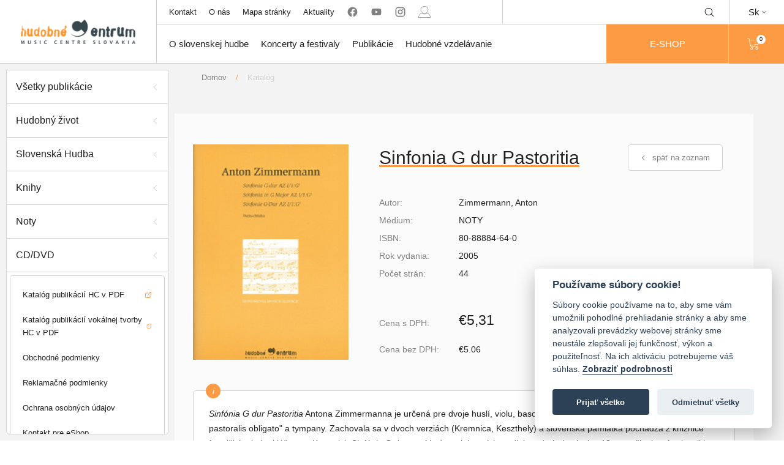

--- FILE ---
content_type: text/html; charset=utf-8
request_url: https://hc.sk/katalog/detail/56-sinfonia-g-dur-pastoritia
body_size: 6704
content:

<!DOCTYPE html>
<html lang="sk" class="no-js">
<head>
	<meta charset="utf-8">
	<meta http-equiv="X-UA-Compatible" content="IE=edge,chrome=1">

	<title id="snippet--title">Sinfonia G dur Pastoritia | Orchester | Noty | Hudobne Centrum</title>

	<meta name="author" content="Hudobné Centrum">
	<meta name="copyright" content="Hudobné centrum">
	<meta name="web_author" content="Hudobné centrum">
	<meta name="description" content="Sinfónia G dur Pastoritia Antona Zimmermanna je určená pre dvoje huslí, violu, basový nástroj, dve klaríny, &quot;cuculo obligato&quot;, &quot;tubu…">
	<meta name="viewport" content="width=device-width, initial-scale=1">
	<link rel=”alternate” hreflang=”en” href="/en/katalog/detail/56-sinfonia-g-dur-pastoritia">

	<link rel="apple-touch-icon" sizes="57x57" href="/apple-touch-icon-57x57.png">
	<link rel="apple-touch-icon" sizes="60x60" href="/apple-touch-icon-60x60.png">
	<link rel="apple-touch-icon" sizes="72x72" href="/apple-touch-icon-72x72.png">
	<link rel="apple-touch-icon" sizes="76x76" href="/apple-touch-icon-76x76.png">
	<link rel="apple-touch-icon" sizes="114x114" href="/apple-touch-icon-114x114.png">
	<link rel="apple-touch-icon" sizes="120x120" href="/apple-touch-icon-120x120.png">
	<link rel="apple-touch-icon" sizes="144x144" href="/apple-touch-icon-144x144.png">
	<link rel="apple-touch-icon" sizes="152x152" href="/apple-touch-icon-152x152.png">
	<link rel="apple-touch-icon" sizes="167x167" href="/apple-touch-icon-167x167.png">
	<link rel="apple-touch-icon" sizes="180x180" href="/apple-touch-icon-180x180.png">
	<link rel="apple-touch-icon" sizes="1024x1024" href="/apple-touch-icon-1024x1024.png">
	<link rel="apple-touch-startup-image" media="(device-width: 320px) and (device-height: 480px) and (-webkit-device-pixel-ratio: 1)" href="/apple-touch-startup-image-320x460.png">
	<link rel="apple-touch-startup-image" media="(device-width: 320px) and (device-height: 480px) and (-webkit-device-pixel-ratio: 2)" href="/apple-touch-startup-image-640x920.png">
	<link rel="apple-touch-startup-image" media="(device-width: 320px) and (device-height: 568px) and (-webkit-device-pixel-ratio: 2)" href="/apple-touch-startup-image-640x1096.png">
	<link rel="apple-touch-startup-image" media="(device-width: 375px) and (device-height: 667px) and (-webkit-device-pixel-ratio: 2)" href="/apple-touch-startup-image-750x1294.png">
	<link rel="apple-touch-startup-image" media="(device-width: 414px) and (device-height: 736px) and (orientation: landscape) and (-webkit-device-pixel-ratio: 3)" href="/apple-touch-startup-image-1182x2208.png">
	<link rel="apple-touch-startup-image" media="(device-width: 414px) and (device-height: 736px) and (orientation: portrait) and (-webkit-device-pixel-ratio: 3)" href="/apple-touch-startup-image-1242x2148.png">
	<link rel="apple-touch-startup-image" media="(device-width: 768px) and (device-height: 1024px) and (orientation: landscape) and (-webkit-device-pixel-ratio: 1)" href="/apple-touch-startup-image-748x1024.png">
	<link rel="apple-touch-startup-image" media="(device-width: 768px) and (device-height: 1024px) and (orientation: landscape) and (-webkit-device-pixel-ratio: 2)" href="/apple-touch-startup-image-1496x2048.png">
	<link rel="apple-touch-startup-image" media="(device-width: 768px) and (device-height: 1024px) and (orientation: portrait) and (-webkit-device-pixel-ratio: 1)" href="/apple-touch-startup-image-768x1004.png">
	<link rel="apple-touch-startup-image" media="(device-width: 768px) and (device-height: 1024px) and (orientation: portrait) and (-webkit-device-pixel-ratio: 2)" href="/apple-touch-startup-image-1536x2008.png">
	<link rel="icon" type="image/png" sizes="16x16" href="/favicon-16x16.png">
	<link rel="icon" type="image/png" sizes="32x32" href="/favicon-32x32.png">
	<link rel="icon" type="image/png" sizes="228x228" href="/coast-228x228.png">

	<link rel="shortcut icon" href="/favicon.ico">
	<link rel="yandex-tableau-widget" href="/yandex-browser-manifest.json">
	<meta name="apple-mobile-web-app-capable" content="yes">
	<meta name="apple-mobile-web-app-status-bar-style" content="black-translucent">
	<meta name="apple-mobile-web-app-title">
	<meta name="application-name">
	<meta name="mobile-web-app-capable" content="yes">
	<meta name="msapplication-TileColor" content="#fff">
	<meta name="msapplication-TileImage" content="/mstile-144x144.png">
	<meta name="msapplication-config" content="/browserconfig.xml">
	<meta name="theme-color" content="#fff">

			<!-- Global site tag (gtag.js) - Google Analytics -->
			<script async src="https://www.googletagmanager.com/gtag/js?id=UA-165709353-1" type="text/plain" data-cookiecategory="analytics" crossorigin="anonymous"></script>
			<script type="text/plain" data-cookiecategory="analytics" crossorigin="anonymous">
				window.dataLayer = window.dataLayer || [];
				function gtag(){ dataLayer.push(arguments); }
				gtag('js', new Date());

				gtag('config', 'UA-165709353-1');
			</script>

				<link href="/assets/build/vendor.82a1fd6a460c79f69e1d.bundle.css"  type="text/css" rel="stylesheet" crossorigin="anonymous">

				<link href="/assets/build/main.aac3b46f4dd3eacba7a9.bundle.css"  type="text/css" rel="stylesheet" crossorigin="anonymous">
</head>

<body>
	<ul class="d-none" id="snippet--flashes">
			</ul>

	<div class="header-container" id="snippet--navigation">
		<header class="header-3" id="main-header">
    <div class="desktop-header">
        <div class="empty-space"></div>
        <ul class="sub-nav mobile-dropdown" id="header-sub-nav">
            <li class="sub-nav-link">
                <a class="centered-flex flex100" href="/kontakt">Kontakt</a>
            </li>
            <li class="sub-nav-link">
                <a class="centered-flex flex100" href="/o-nas">O nás</a>
            </li>
            <li class="sub-nav-link">
                <a class="centered-flex flex100" href="/sitemap">Mapa stránky</a>
            </li>
            <li class="sub-nav-link">
                <a class="centered-flex flex100" href="/aktuality">Aktuality</a>
            </li>
            <li class="social-media sub-nav-link">
                <a href="https://www.facebook.com/hudobnecentrum" rel="nofollow" target="_blank" class="centered-flex flex100 no-external">
                    <svg class="icon"><use xlink:href="/symbol.svg#facebook"></use>
                </a>
                <a href="https://www.youtube.com/user/musiccentre1000/videos" rel="nofollow" target="_blank" class="centered-flex flex100 no-external">
                    <svg class="icon"><use xlink:href="/symbol.svg#youtube"></use>
                </a>
                <a href=" https://www.instagram.com/hudobne_centrum/" rel="nofollow" target="_blank" class="centered-flex flex100 no-external">
                    <svg class="icon"><use xlink:href="/symbol.svg#instagram"></use>
                </a>
                <a href="/user-zone/auth/login" class="centered-flex flex100 no-external">
                        <svg class="icon"><use xlink:href="/symbol.svg#person"></use>
                </a>
            </li>
        </ul>
        <ul class="shop mobile-dropdown" id="header-shop">

            <form method="get" action="https://www.google.com/search" target="_blank" novalidate>
                <li class="search centered-flex desktop-search" id="main-search">
                        <input type="text" name="q" class="search-input">
                        <input type="hidden" name="sitesearch" value="hc.sk">
                            <div class=" icon-wrap" id="search-toggle">
                                <svg class="icon"><use xlink:href="/symbol.svg#magnifying-glass"></use>
                            </div>
                            <div class="icon-wrap close-icon" id="search-close">
                                <svg class="icon"><use xlink:href="/symbol.svg#close"></use>
                            </div>
                </li>
            </form>
            <a class="eshop-btn eshop-btn--mobile" href="/katalog">
                E-SHOP
            </a>
        </ul>
        <div class="dropdown language-change">
            <p class="language centered-flex">Sk<i class="arrow arrow-down"></i></p>
            <a href="/en/katalog/detail/56-sinfonia-g-dur-pastoritia" class="dropdown-content opened centered-flex flex100 synchronous">
                <p class="language">En</p>
            </a>
        </div>
        <a data-naja-force-redirect class="branding centered-flex" href="/">
            <img src="/assets/images/logo.png" alt="Hudobné centrum">
        </a>
        <ul class="main-nav mobile-dropdown" id="header-main-nav">
            <li class="main-nav-link">
                <a class="centered-flex flex100 main-nav-href" href="/o-slovenskej-hudbe">O slovenskej hudbe</a>
                <div class="dropdown-wrap">
                    <div class="container">
                        <ul class="column">
                            <li class="dropdown-menu-item"><a href="/o-slovenskej-hudbe">O Slovenskej hudbe</a></li>
                            <li class="dropdown-menu-item"><a href="/o-slovenskej-hudbe/skladatelia">Skladatelia</a></li>
                            <li class="dropdown-menu-item"><a href="/o-slovenskej-hudbe/diela">Diela</a></li>
                            <li class="dropdown-menu-item"><a href="/o-slovenskej-hudbe/interpreti">Interpreti</a></li>
                        </ul>
                        <ul class="column">
                            <li class="dropdown-menu-item"><a href="/o-slovenskej-hudbe/telesa">Telesá</a></li>
                            <li class="dropdown-menu-item"><a href="/o-slovenskej-hudbe/teoretici">Teoretici</a></li>
                            <li class="dropdown-menu-item"><a href="/o-slovenskej-hudbe/pedagogovia">Pedagógovia</a></li>
                            <li class="dropdown-menu-item"><a href="/galerie">Galérie</a></li>
                        </ul>
                        <ul class="column">
                            <li class="dropdown-menu-item"><a href="/koncerty/archiv">Archív projektov</a></li>
                            <li class="dropdown-menu-item"><a href="https://organy.hc.sk">Organy a organári na Slovensku</a></li>
                            <li class="dropdown-menu-item"><a href="/studovna">Online katalógy knižnice HC</a></li>
                            <li class="dropdown-menu-item"><a href="/hudobny-adresar/zoznam">Hudobný adresár</a></li>
                        </ul>
                    </div>
                </div>
            </li>
            <li class="main-nav-link">
                <a class="centered-flex flex100 main-nav-href" href="/koncerty">Koncerty a festivaly</a>
                <div class="dropdown-wrap">
                    <div class="container">
                        <ul class="column">
                            <li class="dropdown-menu-item"><a href="/kalendarium">Kalendárium - vyhľadávanie</a></li>
                            <li class="dropdown-menu-item"><a href="/allegretto">Allegretto Žilina</a></li>
                            <li class="dropdown-menu-item"><a href="/dni-starej-hudby">Dni starej hudby</a></li>
                            <li class="dropdown-menu-item"><a href="/melos-etos">Melos-Étos</a></li>
                        </ul>
                        <ul class="column">
                            <li class="dropdown-menu-item"><a href="/pro-musica-nostra/list">Pro musica nostra</a></li>
                            <li class="dropdown-menu-item"><a href="/medzinarodna-spevacka-sutaz-mikulasa-schneidera-trnavskeho">Medzinárodná spevácka súťaž Mikuláša Schneidera-Trnavského</a></li>
                    </div>
                </div>
            </li>
            <li class="main-nav-link">
                <a href="/publikacie" class="centered-flex flex100 main-nav-href">Publikácie</a>
                <div class="dropdown-wrap">
                    <div class="container">
                        <ul class="column">
                            <li class="dropdown-menu-item"><a href="/hudobny-zivot/">Časopis Hudobný život</a></li>
                            <li class="dropdown-menu-item"><a href="/katalog/slovenska-hudba">Revue Slovenská hudba</a></li>
                            <li class="dropdown-menu-item"><a href="/katalog/noty">Noty</a></li>
                            <li class="dropdown-menu-item"><a href="/katalog/knihy">Knihy</a></li>
                        </ul>
                        <ul class="column">
                            <li class="dropdown-menu-item"><a href="/katalog/cd-dvd">CD/DVD</a></li>
                            <li class="dropdown-menu-item"><a class="synchronous" href="/data/aktuality/dokumenty/hc_katalog_publikacii_web.pdf" target="_blank">Katalóg publikácií HC v PDF</a></li>
                        </ul>
                    </div>
                </div>
            </li>
            <li class="main-nav-link">
                <a class="centered-flex flex100 main-nav-href" href="/projekt/vychovne-koncerty">Hudobné vzdelávanie</a>
                <div class="dropdown-wrap">
                    <div class="container">
                        <ul class="column">
                            <li class="dropdown-menu-item"><a href="/projekt/vychovne-koncerty/aktuality">Hudobné programy</a></li>
                            <li class="dropdown-menu-item"><a href="/hudobna-trieda">Hudobná trieda</a></li>
                            <li class="dropdown-menu-item"><a href="/smo/o-projekte">Slovenský mládežnícky orchester</a></li>
                        </ul>
                        <ul class="column">
                            <li class="dropdown-menu-item"><a href="/projekt/cena-ludovita-rajtera">Cena Ľudovíta Rajtera</a></li>
                        </ul>
                    </div>
                </div>
            </li>

            <a class="button-orange eshop-btn" href="/katalog">
                E-SHOP
            </a>
        </ul>

        <div class="search centered-flex mobile-dropdown mobile-search open">
            <form method="get" action="https://www.google.com/search" target="_blank" novalidate>
                <input type="text" name="q" class="search-input">
                <input type="hidden" name="sitesearch" value="hc.sk">
                <div class=" icon-wrap">
                    <svg class="icon"><use xlink:href="/symbol.svg#magnifying-glass"></use>
                </div>
            </form>
        </div>

        <div class="shopping-cart mobile-dropdown" id="header-shopping-cart">
            <a class="flex100 centered-flex" href="/katalog">
                <svg class="icon"><use xlink:href="/symbol.svg#shopping-cart"></use></svg>
                <div class="cart-count-wrap circle centered-flex" id="snippet--cart">0</div>
            </a>
        </div>
        <div id="menu-toggle" class="menu-wrap centered-flex">
            <p class="title">MENU</p>
        </div>
    </div>
</header>

	</div>

	<div id="snippet--content">
		<div class="main-container ">

			<div class="main wrapper nittro-transition-auto nittro-transition-slide">
<div class="page-wrap flex100 katalog katalog-detail has-sidebar">
			    <div id="overlay" class="overlay"></div>
			    <div id="sidebar-toggle" class="nav-icon-wrap">
			        <div class="nav-icon">
			            <span></span>
			            <span></span>
			            <span></span>
			        </div>
			    </div>
			<div class="sidebar">
			    <ul class="side-nav">
			        <li>
			            <a href="/katalog" class="side-nav-panel">
			                <p class="title">Všetky publikácie</p>
			                <div class="arrow"></div>
			            </a>
			        </li>
			        <li>
			            <a href="/katalog/hudobny-zivot" class="side-nav-panel">
			                <p class="title">Hudobný život</p>
			                <div class="arrow"></div>
			            </a>
			        </li>
			        <li>
			            <a href="/katalog/slovenska-hudba" class="side-nav-panel">
			                <p class="title">Slovenská Hudba</p>
			                <div class="arrow"></div>
			            </a>
			        </li>
			        <li class="panel-with-dropdown no-hover">
			            <a href="/katalog/knihy" class="side-nav-panel">
			                <p class="title">Knihy</p>
			                <div class="arrow"></div>
			            </a>
			        </li>
			        <li class="panel-with-dropdown no-hover">
			            <a href="/katalog/noty" class="side-nav-panel">
			                <p class="title">Noty</p>
			                <div class="arrow"></div>
			            </a>
			        </li>
			        <li class="panel-with-dropdown no-hover">
			            <a href="/katalog/cd-dvd" class="side-nav-panel">
			                <p class="title">CD/DVD</p>
			                <div class="arrow"></div>
			            </a>
			        </li>



			        <li class="sub-nav-wrap">
			            <ul class="sub-nav">
			                <li>
			                    <a class="synchronous" href="/data/aktuality/dokumenty/hc_katalog_publikacii_web.pdf" target="_blank">Katalóg publikácií HC v PDF</a>
			                </li>
			                <li>
			                    <a class="synchronous" href="/data/aktuality/dokumenty/hc_katalog_publikacii_2021_vnutro_web.pdf" target="_blank">Katalóg publikácií vokálnej tvorby HC v PDF</a>
			                </li>
			                <li><a href="/katalog/obchodne-podmienky">Obchodné podmienky</a></li>
			                <li><a href="/katalog/reklamacne-podmienky">Reklamačné podmienky</a></li>
			                <li><a href="/katalog/ochrana-osobnych-udajov">Ochrana osobných údajov</a></li>
			                <li><a href="/katalog/kontakt">Kontakt pre eShop</a></li>
			            </ul>
			        </li>
			    </ul>
			</div>
			    <div class="content-wrap main-content-wrap">
			<div class="banner with-sidebar">
			    <div class="titles-wrap">
			    </div>
			    <div class="breadcrumbs">
			        <a href="/">Domov</a>
			        <p class="separator">/</p>
			        <a class="current-page" href="/katalog">Katalóg</a>
			    </div>
			</div>
			        <div class="page-content">
			            <div class="container">
			                <div class="product-detail-wrap">
			                    <div class="main-info-wrap">
			                        <div class="picture-wrap picture-wrap-desktop centered-flex">
			                            <img src="/data/aktuality/img_eo/thumb5_zimmermann_G.jpg" alt="Sinfonia G dur Pastoritia">
			                            <div class="info">
			                                <div class="dates">
			                                    <p class="date-of-birth"></p>
			                                </div>
			                                <p class="place"></p>
			                            </div>
			                            <div class="fader"></div>
			                        </div>
			                        <div class="product-info-wrap">
			                            <div class="top-wrap">
			                                <h1 class="title underlined">Sinfonia G dur Pastoritia</h1>
			                                <a href="javascript:javascript:history.go(-1)" class="button-back centered-flex">
			                                    <div class="arrow arrow-left"></div>
			                                    <p>späť na zoznam</p>
			                                </a>
			                            </div>
			                            <div class="mid-wrap">
			                                <div class="picture-wrap picture-wrap-mobile centered-flex">
			                                    <img src="/data/aktuality/img_eo/thumb5_zimmermann_G.jpg" alt="Sinfonia G dur Pastoritia">
			                                    <div class="info">
			                                        <div class="dates">
			                                            <p class="date-of-birth"></p>
			                                        </div>
			                                        <p class="place"></p>
			                                    </div>
			                                    <div class="fader"></div>
			                                </div>
			                                <ul class="product-info">
			                                    <li>
			                                        <p class="heading">Autor:</p>
			                                        <p class="content">Zimmermann, Anton</p>
			                                    </li>
			                                    <li>
			                                        <p class="heading">Médium:</p>
			                                        <p class="content">NOTY</p>
			                                    </li>
			                                    <li>
			                                        <p class="heading">ISBN:</p>
			                                        <p class="content">80-88884-64-0</p>
			                                    </li>
			                                    <li>
			                                        <p class="heading">Rok vydania:</p>
			                                        <p class="content">2005</p>
			                                    </li>
			                                    <li>
			                                        <p class="heading">Počet strán:</p>
			                                        <p class="content">44</p>
			                                    </li>
			                                </ul>
			                            </div>
			                            <div class="bottom-wrap">
			                                <ul class="price-info">
			                                    <li class="s-dph">
			                                        <p class="heading">Cena s DPH:</p>
			                                        <p class="content">€5,31</p>
			                                    </li>
			                                    <li class="bez-dph">
			                                        <p class="heading">Cena bez DPH:</p>
			                                        <p class="content">€5.06</p>
			                                    </li>


			                                </ul>
			                                <ul class="right-wrap">

			                                    <li class="sklad">
			                                        <p class="heading">Stav na sklade:</p>
			                                        <div class="content">
			                                            <i class="correct  icon circle centered-flex">
			                                                <svg class="tick"><use xlink:href="/symbol.svg#tick"></use></svg>
			                                                <svg class="close"><use xlink:href="/symbol.svg#close"></use></svg>
			                                            </i>
			                                            <p>na sklade</p>
			                                        </div>
			                                    </li>
			                                        <li class="buy-wrap">
			                                            <a id="addNormalVersion" data-transition="false" data-scroll-to="#product-56" class="shopping-cart-button orange-button " href="/katalog/detail/56?do=AddToBasket">
			                                                <svg class="icon"><use xlink:href="/symbol.svg#shopping-cart"></use></svg>
			                                            </a>

			                                            <a id="addDigitalVersion" data-transition="false" data-scroll-to="#product-56" class="shopping-cart-button orange-button hidden" href="/katalog/detail/56?isDownloadable=1&amp;do=AddToBasket">
			                                                <svg class="icon"><use xlink:href="/symbol.svg#shopping-cart"></use></svg>
			                                            </a>
			                                        </li>

			                                </ul>
			                            </div>
			                        </div>
			                    </div>



			                    <div>
			                        <div class="fotogaleria-wrap">
			                            <ul class="my-gallery custom-preview-gallery">
			                            </ul>
			                        </div>
			                        <!-- Root element of PhotoSwipe. Must have class pswp. -->
			                        <div class="pswp" tabindex="-1" role="dialog" aria-hidden="true">
			                            <!-- Background of PhotoSwipe.
			                                It's a separate element, as animating opacity is faster than rgba(). -->
			                            <div class="pswp__bg"></div>
			                            <!-- Slides wrapper with overflow:hidden. -->
			                            <div class="pswp__scroll-wrap">
			                                <!-- Container that holds slides. PhotoSwipe keeps only 3 slides in DOM to save memory. -->
			                                <!-- don't modify these 3 pswp__item elements, data is added later on. -->
			                                <div class="pswp__container">
			                                    <div class="pswp__item"></div>
			                                    <div class="pswp__item"></div>
			                                    <div class="pswp__item"></div>
			                                </div>
			                                <!-- Default (PhotoSwipeUI_Default) interface on top of sliding area. Can be changed. -->
			                                <div class="pswp__ui pswp__ui--hidden">
			                                    <div class="pswp__top-bar">
			                                        <!--  Controls are self-explanatory. Order can be changed. -->
			                                        <div class="pswp__counter"></div>
			                                        <button class="pswp__button pswp__button--close" title="Zatvoriť (Esc)"></button>
			                                        <button class="pswp__button pswp__button--share" title="Zdieľať"></button>
			                                        <button class="pswp__button pswp__button--fs" title="Prepnúť na celú obrazovku"></button>
			                                        <button class="pswp__button pswp__button--zoom" title="Zväčšiť/zmenšiť"></button>
			                                        <!-- Preloader demo https://codepen.io/dimsemenov/pen/yyBWoR -->
			                                        <!-- element will get class pswp__preloader--active when preloader is running -->
			                                        <div class="pswp__preloader">
			                                            <div class="pswp__preloader__icn">
			                                                <div class="pswp__preloader__cut">
			                                                    <div class="pswp__preloader__donut"></div>
			                                                </div>
			                                            </div>
			                                        </div>
			                                    </div>
			                                    <div class="pswp__share-modal pswp__share-modal--hidden pswp__single-tap">
			                                        <div class="pswp__share-tooltip"></div>
			                                    </div>
			                                    <button class="pswp__button pswp__button--arrow--left" title="Predchádzajúca (šipka vľavo)">
			                                    </button>
			                                    <button class="pswp__button pswp__button--arrow--right" title="Ďalej (šipka doprava)">
			                                    </button>
			                                    <div class="pswp__caption">
			                                        <div class="pswp__caption__center"></div>
			                                    </div>
			                                </div>
			                            </div>
			                        </div>
			                    </div>
			                    
			                    <div class="text-wrap framed-info">
			                        <i class="info-icon circle centered-flex">i</i>
			                        <p><p><em>Sinfónia G dur Pastoritia</em> Antona Zimmermanna je určená pre dvoje huslí, violu, basový nástroj, dve klaríny, "cuculo obligato", "tubu pastoralis obligato" a tympany. Zachovala sa v dvoch verziách (Kremnica, Keszthely) a slovenská pamiatka pochádza z knižnice františkánskeho kláštora v Kremnici. <em>Sinfónia G dur</em> patrí k tým priekopníckym dielam druhej polovice 18. storočia, ktoré prispeli k formovaniu pastorálne orientovanej symfonickej tvorby klasicizmu. Vydanie editorsky pripravila <a href="https://hc.sk/o-slovenskej-hudbe/osobnost-detail/1559-darina-mudra">Darina Múdra</a>.</p></p>
			                    </div>
			                </div>
			            </div>
			        </div>
			    </div>
			</div>			</div>
		</div>
	</div>

	<div class="footer-container" id="snippet--footer">
		<footer class="main-footer footer2">
    <div class="footer-head footer-row">
        <div class="container">
            <div class="branding">
                <img src="/assets/images/logo.png" alt="Hudobné centrum">
            </div>
        </div>
    </div>

    <div class="footer-body footer-row">
        <div class="container">
            <div class="inner-wrap">
                <div class="quick-nav body-part-wrap">
                    <p class="title">Rýchla navigácia</p>
                    <div class="content">
                        <ul class="column">
                            <li><a class="quick-nav-link" href="/o-slovenskej-hudbe/skladatelia">Skladatelia</a></li>
                            <li><a class="quick-nav-link" href="/o-slovenskej-hudbe/diela">Diela</a></li>
                            <li><a class="quick-nav-link" href="/o-slovenskej-hudbe/interpreti">Interpreti</a></li>
                            <li><a class="quick-nav-link" href="/o-slovenskej-hudbe/telesa">Telesá</a></li>
                            <li><a class="quick-nav-link" href="/o-slovenskej-hudbe/teoretici">Teoretici</a></li>
                            <li><a class="quick-nav-link" href="/o-slovenskej-hudbe/pedagogovia">Pedagógovia</a></li>
                            <li><a class="quick-nav-link" href="/studovna">Online katalógy knižnice HC</a></li>
                            <li><a href="https://organy.hc.sk" class="quick-nav-link">Organy a organári na Slovensku</a></li>
                            <li><a class="quick-nav-link" href="/melos-etos/o-projekte">Melos-Étos</a></li>
                            <li><a href="/allegretto" class="quick-nav-link">Allegretto Žilina</a></li>
                            <li><a class="quick-nav-link" href="/pro-musica-nostra/list">Pro musica nostra</a></li>
                            <li><a class="quick-nav-link" href="/smo">Slovenský mládežnícky orchester</a></li>
                            <li><a class="quick-nav-link" href="/projekt/vychovne-koncerty">Hudobné programy pre deti a mládež</a></li>
                            <li><a class="quick-nav-link" href="/hudobna-trieda">Hudobná trieda</a></li>
                            <li><a class="quick-nav-link" href="/hudobny-zivot/">Časopis Hudobný život</a></li>
                            <li><a class="quick-nav-link" href="/hudobny-adresar/zoznam">Hudobný adresár</a></li>
                            <li><a class="quick-nav-link" href="/aktuality">Aktuality</a></li>
                            <li><a class="quick-nav-link" href="/katalog">Naše publikácie</a></li>
                        </ul>
                    </div>
                </div>
                <div class="contact body-part-wrap">
                    <p class="title">Kontakt</p>
                    <div class="content">
                        <ul class="column address">
                            <li class="name">Hudobné centrum</li>
                            <li class="street">Michalská 10</li>
                            <li class="city">815 36 Bratislava 1</li>
                            <li class="logo logo-desktop">
                                <img src="/static/image/minilogo.png" alt="Hudobné centrum">
                            </li>
                        </ul>
                        <ul class="column contact">
                            <li class="phone">
                                <i class="small-icon">
                                    <svg class="icon"><use xlink:href="/symbol.svg#telephone"></use>
                                </i>
                                +421 (2) 2047 0111
                            </li>
                            <li class="email">
                                <i class="small-icon">
                                    <svg class="icon"><use xlink:href="/symbol.svg#letter"></use>
                                </i>
                                info@hc.sk
                            </li>
                            <li class="logo logo-mobile">
                                <img src="/static/image/minilogo.png" alt="Hudobné centrum">
                            </li>
                        </ul>
                    </div>
                </div>
            </div>
        </div>
    </div>

    <div class="footer-foot footer-row">
        <div class="top-row">
            <div class="container">
                <div class="title">Členstvo HC v medzinárodných organizáciách</div>

                    <div class="logo-wrap">
                        <a href="http://www.iaml.info" rel="nofollow" target="_blank">
                            <img src="/data/aktuality/Povinne%20informacie/thumb_iaml_logo_single.jpg" alt="IAML">
                        </a>
                    </div>

                    <div class="logo-wrap">
                        <a href="http://www.iamic.net" rel="nofollow" target="_blank">
                            <img src="/data/aktuality/Povinne%20informacie/thumb_iamic-logo-compact.png" alt="IAMIC">
                        </a>
                    </div>

                    <div class="logo-wrap">
                        <a href="http://www.efnyo.org" rel="nofollow" target="_blank">
                            <img src="/data/aktuality/Povinne%20informacie/thumb_efnyo-logo_1.png" alt="EFNYO">
                        </a>
                    </div>

                    <div class="logo-wrap">
                        <a href="http://www.iscm.org" rel="nofollow" target="_blank">
                            <img src="/data/aktuality/Povinne%20informacie/thumb_ISCM-logo.png" alt="ISCM">
                        </a>
                    </div>
            </div>
        </div>

        <div class="bottom-row">
            <div class="container">
                <p class="title title-mobile">©2026 Hudobné centrum</p>
                <div class="left-wrap">
                    <p class="title title-desktop">©2026 Hudobné centrum</p>
                    <ul class="bottom-panel-nav">
                        <li><a href="mailto:webmaster@hc.sk">Správa obsahu</a></li>
                        <li><a href="/vyhlasenie-o-pristupnosti">Vyhlásenie o prístupnosti</a></li>
                        <li><a href="/zasady-pouzivania-suborov-cookies">Vyhlásenie o cookies</a></li>
                        <li><a href="https://www.vylink.com" target="_blank">Technický prevádzkovateľ</a></li>
                    </ul>
                </div>
                <div class="right-wrap">
                    <ul class="bottom-panel-nav">
                        <li><a href="/sitemap">Mapa stránky</a></li>
                    </ul>
                </div>
            </div>
        </div>
    </div>
</footer>

	</div>

	<div class="dialog-holder">
		<div class="dialog-inner">
			<div class="dialog-content">x</div>
		</div>
	</div>

        <script src="https://www.google.com/recaptcha/api.js?render=explicit"></script>
        
				<script src="/assets/build/vendor.7009443257c7e19ba7d4.bundle.js"  type="text/javascript" crossorigin="anonymous"></script>

				<script src="/assets/build/main.631b36d6a061d31589e0.bundle.js"  type="text/javascript" crossorigin="anonymous"></script>
</body>
</html>
